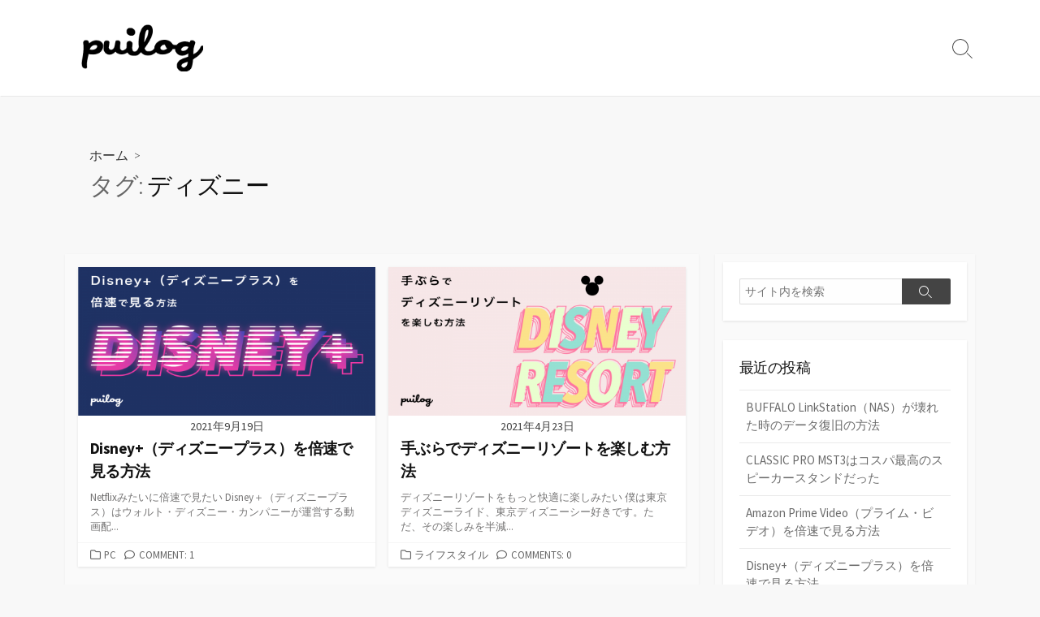

--- FILE ---
content_type: text/html; charset=utf-8
request_url: https://www.google.com/recaptcha/api2/aframe
body_size: 268
content:
<!DOCTYPE HTML><html><head><meta http-equiv="content-type" content="text/html; charset=UTF-8"></head><body><script nonce="QEAGeQjkp-qdQ6yOykeV4g">/** Anti-fraud and anti-abuse applications only. See google.com/recaptcha */ try{var clients={'sodar':'https://pagead2.googlesyndication.com/pagead/sodar?'};window.addEventListener("message",function(a){try{if(a.source===window.parent){var b=JSON.parse(a.data);var c=clients[b['id']];if(c){var d=document.createElement('img');d.src=c+b['params']+'&rc='+(localStorage.getItem("rc::a")?sessionStorage.getItem("rc::b"):"");window.document.body.appendChild(d);sessionStorage.setItem("rc::e",parseInt(sessionStorage.getItem("rc::e")||0)+1);localStorage.setItem("rc::h",'1769186705324');}}}catch(b){}});window.parent.postMessage("_grecaptcha_ready", "*");}catch(b){}</script></body></html>

--- FILE ---
content_type: text/plain
request_url: https://www.google-analytics.com/j/collect?v=1&_v=j102&a=20388665&t=pageview&_s=1&dl=https%3A%2F%2Fpuilog.net%2Ftag%2F%25E3%2583%2587%25E3%2582%25A3%25E3%2582%25BA%25E3%2583%258B%25E3%2583%25BC%2F&ul=en-us%40posix&dt=%E3%83%87%E3%82%A3%E3%82%BA%E3%83%8B%E3%83%BC%20%E3%82%A2%E3%83%BC%E3%82%AB%E3%82%A4%E3%83%96%20-%20puilog&sr=1280x720&vp=1280x720&_u=IEBAAEABAAAAACAAI~&jid=287059700&gjid=567916388&cid=2089623329.1769186704&tid=UA-188162672-1&_gid=1643140830.1769186704&_r=1&_slc=1&z=642931190
body_size: -449
content:
2,cG-7GBCKFXMN0